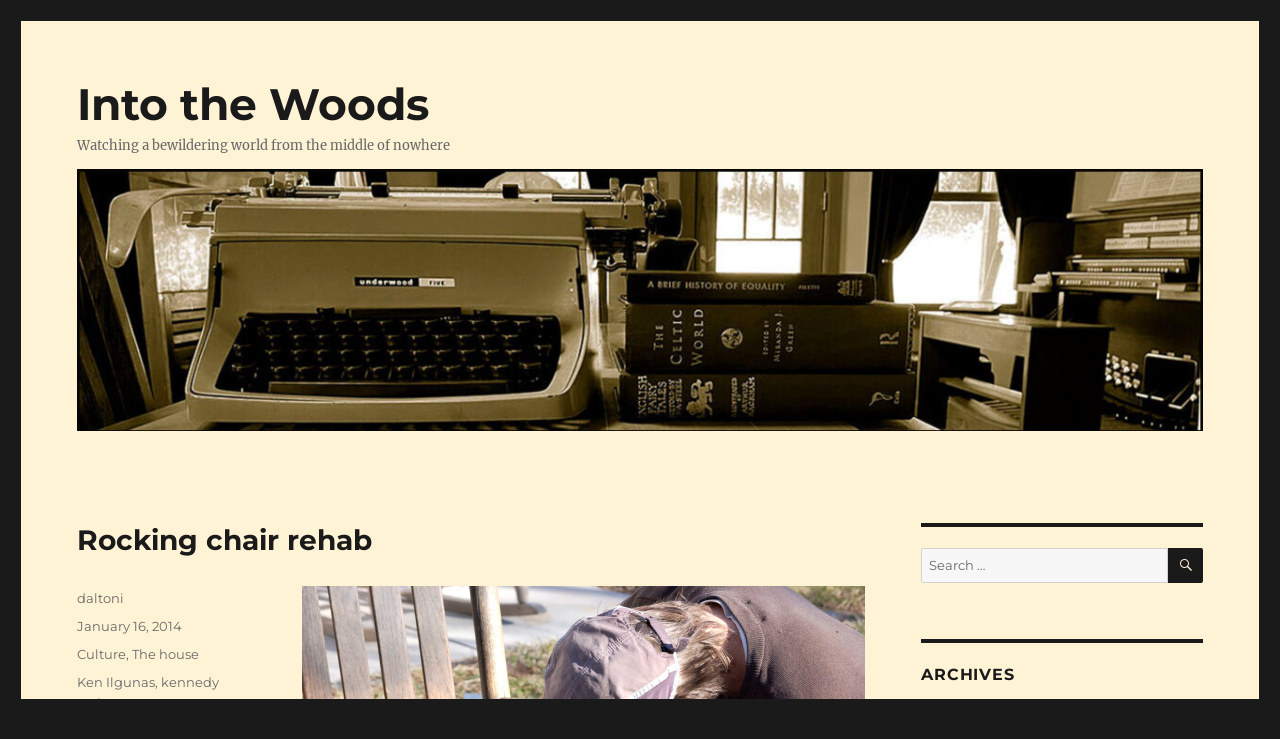

--- FILE ---
content_type: text/html; charset=UTF-8
request_url: https://acornabbey.com/blog/?p=5834
body_size: 10456
content:
<!DOCTYPE html>
<html lang="en" id="html" class="no-js">
<head>
	<meta charset="UTF-8">
	<meta name="viewport" content="width=device-width, initial-scale=1.0">
	<link rel="profile" href="https://gmpg.org/xfn/11">
		<link rel="pingback" href="https://acornabbey.com/blog/xmlrpc.php">
		<script>
(function(html){html.className = html.className.replace(/\bno-js\b/,'js')})(document.documentElement);
//# sourceURL=twentysixteen_javascript_detection
</script>
<title>Rocking chair rehab &#8211; Into the Woods</title>
<meta name='robots' content='max-image-preview:large' />
<link rel="alternate" type="application/rss+xml" title="Into the Woods &raquo; Feed" href="https://acornabbey.com/blog/?feed=rss2" />
<link rel="alternate" type="application/rss+xml" title="Into the Woods &raquo; Comments Feed" href="https://acornabbey.com/blog/?feed=comments-rss2" />
<link rel="alternate" type="application/rss+xml" title="Into the Woods &raquo; Rocking chair rehab Comments Feed" href="https://acornabbey.com/blog/?feed=rss2&#038;p=5834" />
<link rel="alternate" title="oEmbed (JSON)" type="application/json+oembed" href="https://acornabbey.com/blog/index.php?rest_route=%2Foembed%2F1.0%2Fembed&#038;url=https%3A%2F%2Facornabbey.com%2Fblog%2F%3Fp%3D5834" />
<link rel="alternate" title="oEmbed (XML)" type="text/xml+oembed" href="https://acornabbey.com/blog/index.php?rest_route=%2Foembed%2F1.0%2Fembed&#038;url=https%3A%2F%2Facornabbey.com%2Fblog%2F%3Fp%3D5834&#038;format=xml" />
<style id='wp-img-auto-sizes-contain-inline-css'>
img:is([sizes=auto i],[sizes^="auto," i]){contain-intrinsic-size:3000px 1500px}
/*# sourceURL=wp-img-auto-sizes-contain-inline-css */
</style>
<style id='wp-emoji-styles-inline-css'>

	img.wp-smiley, img.emoji {
		display: inline !important;
		border: none !important;
		box-shadow: none !important;
		height: 1em !important;
		width: 1em !important;
		margin: 0 0.07em !important;
		vertical-align: -0.1em !important;
		background: none !important;
		padding: 0 !important;
	}
/*# sourceURL=wp-emoji-styles-inline-css */
</style>
<style id='wp-block-library-inline-css'>
:root{--wp-block-synced-color:#7a00df;--wp-block-synced-color--rgb:122,0,223;--wp-bound-block-color:var(--wp-block-synced-color);--wp-editor-canvas-background:#ddd;--wp-admin-theme-color:#007cba;--wp-admin-theme-color--rgb:0,124,186;--wp-admin-theme-color-darker-10:#006ba1;--wp-admin-theme-color-darker-10--rgb:0,107,160.5;--wp-admin-theme-color-darker-20:#005a87;--wp-admin-theme-color-darker-20--rgb:0,90,135;--wp-admin-border-width-focus:2px}@media (min-resolution:192dpi){:root{--wp-admin-border-width-focus:1.5px}}.wp-element-button{cursor:pointer}:root .has-very-light-gray-background-color{background-color:#eee}:root .has-very-dark-gray-background-color{background-color:#313131}:root .has-very-light-gray-color{color:#eee}:root .has-very-dark-gray-color{color:#313131}:root .has-vivid-green-cyan-to-vivid-cyan-blue-gradient-background{background:linear-gradient(135deg,#00d084,#0693e3)}:root .has-purple-crush-gradient-background{background:linear-gradient(135deg,#34e2e4,#4721fb 50%,#ab1dfe)}:root .has-hazy-dawn-gradient-background{background:linear-gradient(135deg,#faaca8,#dad0ec)}:root .has-subdued-olive-gradient-background{background:linear-gradient(135deg,#fafae1,#67a671)}:root .has-atomic-cream-gradient-background{background:linear-gradient(135deg,#fdd79a,#004a59)}:root .has-nightshade-gradient-background{background:linear-gradient(135deg,#330968,#31cdcf)}:root .has-midnight-gradient-background{background:linear-gradient(135deg,#020381,#2874fc)}:root{--wp--preset--font-size--normal:16px;--wp--preset--font-size--huge:42px}.has-regular-font-size{font-size:1em}.has-larger-font-size{font-size:2.625em}.has-normal-font-size{font-size:var(--wp--preset--font-size--normal)}.has-huge-font-size{font-size:var(--wp--preset--font-size--huge)}.has-text-align-center{text-align:center}.has-text-align-left{text-align:left}.has-text-align-right{text-align:right}.has-fit-text{white-space:nowrap!important}#end-resizable-editor-section{display:none}.aligncenter{clear:both}.items-justified-left{justify-content:flex-start}.items-justified-center{justify-content:center}.items-justified-right{justify-content:flex-end}.items-justified-space-between{justify-content:space-between}.screen-reader-text{border:0;clip-path:inset(50%);height:1px;margin:-1px;overflow:hidden;padding:0;position:absolute;width:1px;word-wrap:normal!important}.screen-reader-text:focus{background-color:#ddd;clip-path:none;color:#444;display:block;font-size:1em;height:auto;left:5px;line-height:normal;padding:15px 23px 14px;text-decoration:none;top:5px;width:auto;z-index:100000}html :where(.has-border-color){border-style:solid}html :where([style*=border-top-color]){border-top-style:solid}html :where([style*=border-right-color]){border-right-style:solid}html :where([style*=border-bottom-color]){border-bottom-style:solid}html :where([style*=border-left-color]){border-left-style:solid}html :where([style*=border-width]){border-style:solid}html :where([style*=border-top-width]){border-top-style:solid}html :where([style*=border-right-width]){border-right-style:solid}html :where([style*=border-bottom-width]){border-bottom-style:solid}html :where([style*=border-left-width]){border-left-style:solid}html :where(img[class*=wp-image-]){height:auto;max-width:100%}:where(figure){margin:0 0 1em}html :where(.is-position-sticky){--wp-admin--admin-bar--position-offset:var(--wp-admin--admin-bar--height,0px)}@media screen and (max-width:600px){html :where(.is-position-sticky){--wp-admin--admin-bar--position-offset:0px}}

/*# sourceURL=wp-block-library-inline-css */
</style><style id='global-styles-inline-css'>
:root{--wp--preset--aspect-ratio--square: 1;--wp--preset--aspect-ratio--4-3: 4/3;--wp--preset--aspect-ratio--3-4: 3/4;--wp--preset--aspect-ratio--3-2: 3/2;--wp--preset--aspect-ratio--2-3: 2/3;--wp--preset--aspect-ratio--16-9: 16/9;--wp--preset--aspect-ratio--9-16: 9/16;--wp--preset--color--black: #000000;--wp--preset--color--cyan-bluish-gray: #abb8c3;--wp--preset--color--white: #fff;--wp--preset--color--pale-pink: #f78da7;--wp--preset--color--vivid-red: #cf2e2e;--wp--preset--color--luminous-vivid-orange: #ff6900;--wp--preset--color--luminous-vivid-amber: #fcb900;--wp--preset--color--light-green-cyan: #7bdcb5;--wp--preset--color--vivid-green-cyan: #00d084;--wp--preset--color--pale-cyan-blue: #8ed1fc;--wp--preset--color--vivid-cyan-blue: #0693e3;--wp--preset--color--vivid-purple: #9b51e0;--wp--preset--color--dark-gray: #1a1a1a;--wp--preset--color--medium-gray: #686868;--wp--preset--color--light-gray: #e5e5e5;--wp--preset--color--blue-gray: #4d545c;--wp--preset--color--bright-blue: #007acc;--wp--preset--color--light-blue: #9adffd;--wp--preset--color--dark-brown: #402b30;--wp--preset--color--medium-brown: #774e24;--wp--preset--color--dark-red: #640c1f;--wp--preset--color--bright-red: #ff675f;--wp--preset--color--yellow: #ffef8e;--wp--preset--gradient--vivid-cyan-blue-to-vivid-purple: linear-gradient(135deg,rgb(6,147,227) 0%,rgb(155,81,224) 100%);--wp--preset--gradient--light-green-cyan-to-vivid-green-cyan: linear-gradient(135deg,rgb(122,220,180) 0%,rgb(0,208,130) 100%);--wp--preset--gradient--luminous-vivid-amber-to-luminous-vivid-orange: linear-gradient(135deg,rgb(252,185,0) 0%,rgb(255,105,0) 100%);--wp--preset--gradient--luminous-vivid-orange-to-vivid-red: linear-gradient(135deg,rgb(255,105,0) 0%,rgb(207,46,46) 100%);--wp--preset--gradient--very-light-gray-to-cyan-bluish-gray: linear-gradient(135deg,rgb(238,238,238) 0%,rgb(169,184,195) 100%);--wp--preset--gradient--cool-to-warm-spectrum: linear-gradient(135deg,rgb(74,234,220) 0%,rgb(151,120,209) 20%,rgb(207,42,186) 40%,rgb(238,44,130) 60%,rgb(251,105,98) 80%,rgb(254,248,76) 100%);--wp--preset--gradient--blush-light-purple: linear-gradient(135deg,rgb(255,206,236) 0%,rgb(152,150,240) 100%);--wp--preset--gradient--blush-bordeaux: linear-gradient(135deg,rgb(254,205,165) 0%,rgb(254,45,45) 50%,rgb(107,0,62) 100%);--wp--preset--gradient--luminous-dusk: linear-gradient(135deg,rgb(255,203,112) 0%,rgb(199,81,192) 50%,rgb(65,88,208) 100%);--wp--preset--gradient--pale-ocean: linear-gradient(135deg,rgb(255,245,203) 0%,rgb(182,227,212) 50%,rgb(51,167,181) 100%);--wp--preset--gradient--electric-grass: linear-gradient(135deg,rgb(202,248,128) 0%,rgb(113,206,126) 100%);--wp--preset--gradient--midnight: linear-gradient(135deg,rgb(2,3,129) 0%,rgb(40,116,252) 100%);--wp--preset--font-size--small: 13px;--wp--preset--font-size--medium: 20px;--wp--preset--font-size--large: 36px;--wp--preset--font-size--x-large: 42px;--wp--preset--spacing--20: 0.44rem;--wp--preset--spacing--30: 0.67rem;--wp--preset--spacing--40: 1rem;--wp--preset--spacing--50: 1.5rem;--wp--preset--spacing--60: 2.25rem;--wp--preset--spacing--70: 3.38rem;--wp--preset--spacing--80: 5.06rem;--wp--preset--shadow--natural: 6px 6px 9px rgba(0, 0, 0, 0.2);--wp--preset--shadow--deep: 12px 12px 50px rgba(0, 0, 0, 0.4);--wp--preset--shadow--sharp: 6px 6px 0px rgba(0, 0, 0, 0.2);--wp--preset--shadow--outlined: 6px 6px 0px -3px rgb(255, 255, 255), 6px 6px rgb(0, 0, 0);--wp--preset--shadow--crisp: 6px 6px 0px rgb(0, 0, 0);}:where(.is-layout-flex){gap: 0.5em;}:where(.is-layout-grid){gap: 0.5em;}body .is-layout-flex{display: flex;}.is-layout-flex{flex-wrap: wrap;align-items: center;}.is-layout-flex > :is(*, div){margin: 0;}body .is-layout-grid{display: grid;}.is-layout-grid > :is(*, div){margin: 0;}:where(.wp-block-columns.is-layout-flex){gap: 2em;}:where(.wp-block-columns.is-layout-grid){gap: 2em;}:where(.wp-block-post-template.is-layout-flex){gap: 1.25em;}:where(.wp-block-post-template.is-layout-grid){gap: 1.25em;}.has-black-color{color: var(--wp--preset--color--black) !important;}.has-cyan-bluish-gray-color{color: var(--wp--preset--color--cyan-bluish-gray) !important;}.has-white-color{color: var(--wp--preset--color--white) !important;}.has-pale-pink-color{color: var(--wp--preset--color--pale-pink) !important;}.has-vivid-red-color{color: var(--wp--preset--color--vivid-red) !important;}.has-luminous-vivid-orange-color{color: var(--wp--preset--color--luminous-vivid-orange) !important;}.has-luminous-vivid-amber-color{color: var(--wp--preset--color--luminous-vivid-amber) !important;}.has-light-green-cyan-color{color: var(--wp--preset--color--light-green-cyan) !important;}.has-vivid-green-cyan-color{color: var(--wp--preset--color--vivid-green-cyan) !important;}.has-pale-cyan-blue-color{color: var(--wp--preset--color--pale-cyan-blue) !important;}.has-vivid-cyan-blue-color{color: var(--wp--preset--color--vivid-cyan-blue) !important;}.has-vivid-purple-color{color: var(--wp--preset--color--vivid-purple) !important;}.has-black-background-color{background-color: var(--wp--preset--color--black) !important;}.has-cyan-bluish-gray-background-color{background-color: var(--wp--preset--color--cyan-bluish-gray) !important;}.has-white-background-color{background-color: var(--wp--preset--color--white) !important;}.has-pale-pink-background-color{background-color: var(--wp--preset--color--pale-pink) !important;}.has-vivid-red-background-color{background-color: var(--wp--preset--color--vivid-red) !important;}.has-luminous-vivid-orange-background-color{background-color: var(--wp--preset--color--luminous-vivid-orange) !important;}.has-luminous-vivid-amber-background-color{background-color: var(--wp--preset--color--luminous-vivid-amber) !important;}.has-light-green-cyan-background-color{background-color: var(--wp--preset--color--light-green-cyan) !important;}.has-vivid-green-cyan-background-color{background-color: var(--wp--preset--color--vivid-green-cyan) !important;}.has-pale-cyan-blue-background-color{background-color: var(--wp--preset--color--pale-cyan-blue) !important;}.has-vivid-cyan-blue-background-color{background-color: var(--wp--preset--color--vivid-cyan-blue) !important;}.has-vivid-purple-background-color{background-color: var(--wp--preset--color--vivid-purple) !important;}.has-black-border-color{border-color: var(--wp--preset--color--black) !important;}.has-cyan-bluish-gray-border-color{border-color: var(--wp--preset--color--cyan-bluish-gray) !important;}.has-white-border-color{border-color: var(--wp--preset--color--white) !important;}.has-pale-pink-border-color{border-color: var(--wp--preset--color--pale-pink) !important;}.has-vivid-red-border-color{border-color: var(--wp--preset--color--vivid-red) !important;}.has-luminous-vivid-orange-border-color{border-color: var(--wp--preset--color--luminous-vivid-orange) !important;}.has-luminous-vivid-amber-border-color{border-color: var(--wp--preset--color--luminous-vivid-amber) !important;}.has-light-green-cyan-border-color{border-color: var(--wp--preset--color--light-green-cyan) !important;}.has-vivid-green-cyan-border-color{border-color: var(--wp--preset--color--vivid-green-cyan) !important;}.has-pale-cyan-blue-border-color{border-color: var(--wp--preset--color--pale-cyan-blue) !important;}.has-vivid-cyan-blue-border-color{border-color: var(--wp--preset--color--vivid-cyan-blue) !important;}.has-vivid-purple-border-color{border-color: var(--wp--preset--color--vivid-purple) !important;}.has-vivid-cyan-blue-to-vivid-purple-gradient-background{background: var(--wp--preset--gradient--vivid-cyan-blue-to-vivid-purple) !important;}.has-light-green-cyan-to-vivid-green-cyan-gradient-background{background: var(--wp--preset--gradient--light-green-cyan-to-vivid-green-cyan) !important;}.has-luminous-vivid-amber-to-luminous-vivid-orange-gradient-background{background: var(--wp--preset--gradient--luminous-vivid-amber-to-luminous-vivid-orange) !important;}.has-luminous-vivid-orange-to-vivid-red-gradient-background{background: var(--wp--preset--gradient--luminous-vivid-orange-to-vivid-red) !important;}.has-very-light-gray-to-cyan-bluish-gray-gradient-background{background: var(--wp--preset--gradient--very-light-gray-to-cyan-bluish-gray) !important;}.has-cool-to-warm-spectrum-gradient-background{background: var(--wp--preset--gradient--cool-to-warm-spectrum) !important;}.has-blush-light-purple-gradient-background{background: var(--wp--preset--gradient--blush-light-purple) !important;}.has-blush-bordeaux-gradient-background{background: var(--wp--preset--gradient--blush-bordeaux) !important;}.has-luminous-dusk-gradient-background{background: var(--wp--preset--gradient--luminous-dusk) !important;}.has-pale-ocean-gradient-background{background: var(--wp--preset--gradient--pale-ocean) !important;}.has-electric-grass-gradient-background{background: var(--wp--preset--gradient--electric-grass) !important;}.has-midnight-gradient-background{background: var(--wp--preset--gradient--midnight) !important;}.has-small-font-size{font-size: var(--wp--preset--font-size--small) !important;}.has-medium-font-size{font-size: var(--wp--preset--font-size--medium) !important;}.has-large-font-size{font-size: var(--wp--preset--font-size--large) !important;}.has-x-large-font-size{font-size: var(--wp--preset--font-size--x-large) !important;}
/*# sourceURL=global-styles-inline-css */
</style>

<style id='classic-theme-styles-inline-css'>
/*! This file is auto-generated */
.wp-block-button__link{color:#fff;background-color:#32373c;border-radius:9999px;box-shadow:none;text-decoration:none;padding:calc(.667em + 2px) calc(1.333em + 2px);font-size:1.125em}.wp-block-file__button{background:#32373c;color:#fff;text-decoration:none}
/*# sourceURL=/wp-includes/css/classic-themes.min.css */
</style>
<link rel='stylesheet' id='twentysixteen-fonts-css' href='https://acornabbey.com/blog/wp-content/themes/twentysixteen/fonts/merriweather-plus-montserrat-plus-inconsolata.css?ver=20230328' media='all' />
<link rel='stylesheet' id='genericons-css' href='https://acornabbey.com/blog/wp-content/themes/twentysixteen/genericons/genericons.css?ver=20251101' media='all' />
<link rel='stylesheet' id='twentysixteen-style-css' href='https://acornabbey.com/blog/wp-content/themes/twentysixteen/style.css?ver=20251202' media='all' />
<style id='twentysixteen-style-inline-css'>

		/* Custom Page Background Color */
		.site {
			background-color: #fff3d6;
		}

		mark,
		ins,
		button,
		button[disabled]:hover,
		button[disabled]:focus,
		input[type="button"],
		input[type="button"][disabled]:hover,
		input[type="button"][disabled]:focus,
		input[type="reset"],
		input[type="reset"][disabled]:hover,
		input[type="reset"][disabled]:focus,
		input[type="submit"],
		input[type="submit"][disabled]:hover,
		input[type="submit"][disabled]:focus,
		.menu-toggle.toggled-on,
		.menu-toggle.toggled-on:hover,
		.menu-toggle.toggled-on:focus,
		.pagination .prev,
		.pagination .next,
		.pagination .prev:hover,
		.pagination .prev:focus,
		.pagination .next:hover,
		.pagination .next:focus,
		.pagination .nav-links:before,
		.pagination .nav-links:after,
		.widget_calendar tbody a,
		.widget_calendar tbody a:hover,
		.widget_calendar tbody a:focus,
		.page-links a,
		.page-links a:hover,
		.page-links a:focus {
			color: #fff3d6;
		}

		@media screen and (min-width: 56.875em) {
			.main-navigation ul ul li {
				background-color: #fff3d6;
			}

			.main-navigation ul ul:after {
				border-top-color: #fff3d6;
				border-bottom-color: #fff3d6;
			}
		}
	
/*# sourceURL=twentysixteen-style-inline-css */
</style>
<link rel='stylesheet' id='twentysixteen-block-style-css' href='https://acornabbey.com/blog/wp-content/themes/twentysixteen/css/blocks.css?ver=20240817' media='all' />
<link rel='stylesheet' id='arve-css' href='https://acornabbey.com/blog/wp-content/plugins/advanced-responsive-video-embedder/build/main.css?ver=10.8.2' media='all' />
<script src="https://acornabbey.com/blog/wp-includes/js/jquery/jquery.min.js?ver=3.7.1" id="jquery-core-js"></script>
<script src="https://acornabbey.com/blog/wp-includes/js/jquery/jquery-migrate.min.js?ver=3.4.1" id="jquery-migrate-js"></script>
<script id="twentysixteen-script-js-extra">
var screenReaderText = {"expand":"expand child menu","collapse":"collapse child menu"};
//# sourceURL=twentysixteen-script-js-extra
</script>
<script src="https://acornabbey.com/blog/wp-content/themes/twentysixteen/js/functions.js?ver=20230629" id="twentysixteen-script-js" defer data-wp-strategy="defer"></script>
<link rel="https://api.w.org/" href="https://acornabbey.com/blog/index.php?rest_route=/" /><link rel="alternate" title="JSON" type="application/json" href="https://acornabbey.com/blog/index.php?rest_route=/wp/v2/posts/5834" /><link rel="EditURI" type="application/rsd+xml" title="RSD" href="https://acornabbey.com/blog/xmlrpc.php?rsd" />

<link rel="canonical" href="https://acornabbey.com/blog/?p=5834" />
<link rel='shortlink' href='https://acornabbey.com/blog/?p=5834' />
<script type="text/javascript">
(function(url){
	if(/(?:Chrome\/26\.0\.1410\.63 Safari\/537\.31|WordfenceTestMonBot)/.test(navigator.userAgent)){ return; }
	var addEvent = function(evt, handler) {
		if (window.addEventListener) {
			document.addEventListener(evt, handler, false);
		} else if (window.attachEvent) {
			document.attachEvent('on' + evt, handler);
		}
	};
	var removeEvent = function(evt, handler) {
		if (window.removeEventListener) {
			document.removeEventListener(evt, handler, false);
		} else if (window.detachEvent) {
			document.detachEvent('on' + evt, handler);
		}
	};
	var evts = 'contextmenu dblclick drag dragend dragenter dragleave dragover dragstart drop keydown keypress keyup mousedown mousemove mouseout mouseover mouseup mousewheel scroll'.split(' ');
	var logHuman = function() {
		if (window.wfLogHumanRan) { return; }
		window.wfLogHumanRan = true;
		var wfscr = document.createElement('script');
		wfscr.type = 'text/javascript';
		wfscr.async = true;
		wfscr.src = url + '&r=' + Math.random();
		(document.getElementsByTagName('head')[0]||document.getElementsByTagName('body')[0]).appendChild(wfscr);
		for (var i = 0; i < evts.length; i++) {
			removeEvent(evts[i], logHuman);
		}
	};
	for (var i = 0; i < evts.length; i++) {
		addEvent(evts[i], logHuman);
	}
})('//acornabbey.com/blog/?wordfence_lh=1&hid=39C15A7DB32722DA2E0663E7B129BCA5');
</script>		<style id="wp-custom-css">
			.site-title {
    font-size: 2.75rem;
}
.entry-title {
		font-size: 1.75rem;
}
.site-info { display: none; }

@media screen and (min-width: 61.5625em) {
  #masthead {
    padding-top: 3em;
  }
  .site-branding,
  .site-header-menu,
  .header-image {
    margin: 0.5em 0;
  }
}
		</style>
		</head>

<body data-rsssl=1 class="wp-singular post-template-default single single-post postid-5834 single-format-standard wp-embed-responsive wp-theme-twentysixteen">
<div id="page" class="site">
	<div class="site-inner">
		<a class="skip-link screen-reader-text" href="#content">
			Skip to content		</a>

		<header id="masthead" class="site-header">
			<div class="site-header-main">
				<div class="site-branding">
											<p class="site-title"><a href="https://acornabbey.com/blog/" rel="home" >Into the Woods</a></p>
												<p class="site-description">Watching a bewildering world from the middle of nowhere</p>
									</div><!-- .site-branding -->

							</div><!-- .site-header-main -->

											<div class="header-image">
					<a href="https://acornabbey.com/blog/" rel="home" >
						<img src="https://acornabbey.com/blog/wp-content/uploads/2024/06/cropped-border.jpg" width="1200" height="279" alt="Into the Woods" sizes="(max-width: 709px) 85vw, (max-width: 909px) 81vw, (max-width: 1362px) 88vw, 1200px" srcset="https://acornabbey.com/blog/wp-content/uploads/2024/06/cropped-border.jpg 1200w, https://acornabbey.com/blog/wp-content/uploads/2024/06/cropped-border-300x70.jpg 300w, https://acornabbey.com/blog/wp-content/uploads/2024/06/cropped-border-768x179.jpg 768w" decoding="async" fetchpriority="high" />					</a>
				</div><!-- .header-image -->
					</header><!-- .site-header -->

		<div id="content" class="site-content">

<div id="primary" class="content-area">
	<main id="main" class="site-main">
		
<article id="post-5834" class="post-5834 post type-post status-publish format-standard hentry category-culture category-the-house tag-ken-ilgunas tag-kennedy-rocker">
	<header class="entry-header">
		<h1 class="entry-title">Rocking chair rehab</h1>	</header><!-- .entry-header -->

	
	
	<div class="entry-content">
		<p><a href="https://acornabbey.com/blog/wp-content/uploads/2014/01/A-rehab-4.jpg"><img decoding="async" width="1000" height="652" src="https://acornabbey.com/blog/wp-content/uploads/2014/01/A-rehab-4.jpg" alt="A-rehab-4" class="alignnone size-full wp-image-5844" srcset="https://acornabbey.com/blog/wp-content/uploads/2014/01/A-rehab-4.jpg 1000w, https://acornabbey.com/blog/wp-content/uploads/2014/01/A-rehab-4-300x195.jpg 300w" sizes="(max-width: 709px) 85vw, (max-width: 909px) 67vw, (max-width: 1362px) 62vw, 840px" /></a></p>
<p>I apologize for going so long without posting. I&#8217;ll blame it on the weather &#8212; first freezing cold, with some water problems, followed by heavy rain. January has been dreary so far.</p>
<p>But today was fairly nice, and Ken got started on a project that I&#8217;m happy to see come up in the queue: the rehabilitation of the rocking chairs. I bought the chairs as a gift for my mother some years ago, and she gave them back to me when I moved back to North Carolina. The chairs are classics, made by the <a href="http://www.thekennedyrocker.com/index.html">P &#038; P Chair Company</a>, the original maker of the <a href="http://www.thekennedyrocker.com/history.html">Kennedy Rocking Chair</a>. You can still buy these chairs, and they&#8217;re very pricey. Mine have been sitting on the side porch for five years, and the weathering had taken its toll.</p>
<p>I did not like the original finish on these chairs. It was that plastic-skin finish that everything seems to have these days. The finish does not soak into the wood, and over time it peels off in tiny flakes, leaving the wood unprotected.</p>
<p>Ken&#8217;s first step was to sand the chairs. That left the chairs with a silvery-gray patina that is quite beautiful. The next step will be to apply a new finish. We&#8217;ve chosen a deck stain, because it&#8217;s the kind of finish that goes on thin and soaks into the wood. And of course it&#8217;s a finish designed for protecting wood that is exposed to the weather. I&#8217;m hoping that it will protect the chairs better than the original finish.</p>
<p>And whose knows. After the finish is dry, the chairs may come indoors and sit by the fireplace for the rest of the winter. Life is hard for porch chairs.</p>
<p>In the photos below, the new finish has not yet been applied. </p>
<p><a href="https://acornabbey.com/blog/wp-content/uploads/2014/01/A-rehab-1.jpg"><img decoding="async" width="1000" height="1269" src="https://acornabbey.com/blog/wp-content/uploads/2014/01/A-rehab-1.jpg" alt="A-rehab-1" class="alignnone size-full wp-image-5835" srcset="https://acornabbey.com/blog/wp-content/uploads/2014/01/A-rehab-1.jpg 1000w, https://acornabbey.com/blog/wp-content/uploads/2014/01/A-rehab-1-236x300.jpg 236w, https://acornabbey.com/blog/wp-content/uploads/2014/01/A-rehab-1-806x1024.jpg 806w" sizes="(max-width: 709px) 85vw, (max-width: 909px) 67vw, (max-width: 1362px) 62vw, 840px" /></a></p>
<p><a href="https://acornabbey.com/blog/wp-content/uploads/2014/01/A-rehab-2.jpg"><img decoding="async" src="https://acornabbey.com/blog/wp-content/uploads/2014/01/A-rehab-2.jpg" alt="A-rehab-2" class="alignnone size-full wp-image-5835" /></a></p>
<p><a href="https://acornabbey.com/blog/wp-content/uploads/2014/01/A-rehab-3.jpg"><img decoding="async" src="https://acornabbey.com/blog/wp-content/uploads/2014/01/A-rehab-3.jpg" alt="A-rehab-3" class="alignnone size-full wp-image-5835" /></a></p>
<p><a href="https://acornabbey.com/blog/wp-content/uploads/2014/01/kennedy-in-rocker.jpg"><img loading="lazy" decoding="async" width="426" height="520" src="https://acornabbey.com/blog/wp-content/uploads/2014/01/kennedy-in-rocker.jpg" alt="kennedy-in-rocker" class="alignnone size-full wp-image-5839" srcset="https://acornabbey.com/blog/wp-content/uploads/2014/01/kennedy-in-rocker.jpg 426w, https://acornabbey.com/blog/wp-content/uploads/2014/01/kennedy-in-rocker-245x300.jpg 245w" sizes="auto, (max-width: 426px) 85vw, 426px" /></a></p>
	</div><!-- .entry-content -->

	<footer class="entry-footer">
		<span class="byline"><span class="screen-reader-text">Author </span><span class="author vcard"><a class="url fn n" href="https://acornabbey.com/blog/?author=1">daltoni</a></span></span><span class="posted-on"><span class="screen-reader-text">Posted on </span><a href="https://acornabbey.com/blog/?p=5834" rel="bookmark"><time class="entry-date published" datetime="2014-01-16T15:57:06-05:00">January 16, 2014</time><time class="updated" datetime="2014-01-16T16:14:09-05:00">January 16, 2014</time></a></span><span class="cat-links"><span class="screen-reader-text">Categories </span><a href="https://acornabbey.com/blog/?cat=2" rel="category">Culture</a>, <a href="https://acornabbey.com/blog/?cat=17" rel="category">The house</a></span><span class="tags-links"><span class="screen-reader-text">Tags </span><a href="https://acornabbey.com/blog/?tag=ken-ilgunas" rel="tag">Ken Ilgunas</a>, <a href="https://acornabbey.com/blog/?tag=kennedy-rocker" rel="tag">kennedy rocker</a></span>			</footer><!-- .entry-footer -->
</article><!-- #post-5834 -->

<div id="comments" class="comments-area">

			<h2 class="comments-title">
			One thought on &ldquo;Rocking chair rehab&rdquo;		</h2>

		
		<ol class="comment-list">
					<li id="comment-1776" class="comment even thread-even depth-1">
			<article id="div-comment-1776" class="comment-body">
				<footer class="comment-meta">
					<div class="comment-author vcard">
												<b class="fn">Karren</b> <span class="says">says:</span>					</div><!-- .comment-author -->

					<div class="comment-metadata">
						<a href="https://acornabbey.com/blog/?p=5834#comment-1776"><time datetime="2014-01-17T22:10:06-05:00">January 17, 2014 at 10:10 pm</time></a>					</div><!-- .comment-metadata -->

									</footer><!-- .comment-meta -->

				<div class="comment-content">
					<p>This comment is about an old post you had about fermenting onions.  You never put out anymore information about how they turned out or how you used them and I was curious.  Can&#8217;t find a way to send you a direct email, so chose this way. Would you please post more information about that?   I&#8217;m curious and would love to try it, but can&#8217;t find anymore information about the topic.   We have made our own sauerkraut and it was great.   We&#8217;ve also made our own vinegar and regularly do kombucha, and want to experiment with more fermented foods.</p>
				</div><!-- .comment-content -->

				<div class="reply"><a rel="nofollow" class="comment-reply-link" href="https://acornabbey.com/blog/?p=5834&#038;replytocom=1776#respond" data-commentid="1776" data-postid="5834" data-belowelement="div-comment-1776" data-respondelement="respond" data-replyto="Reply to Karren" aria-label="Reply to Karren">Reply</a></div>			</article><!-- .comment-body -->
		</li><!-- #comment-## -->
		</ol><!-- .comment-list -->

		
	
	
		<div id="respond" class="comment-respond">
		<h2 id="reply-title" class="comment-reply-title">Leave a Reply <small><a rel="nofollow" id="cancel-comment-reply-link" href="/blog/?p=5834#respond" style="display:none;">Cancel reply</a></small></h2><form action="https://acornabbey.com/blog/wp-comments-post.php" method="post" id="commentform" class="comment-form"><p class="comment-notes"><span id="email-notes">Your email address will not be published.</span> <span class="required-field-message">Required fields are marked <span class="required">*</span></span></p><p class="comment-form-comment"><label for="comment">Comment <span class="required">*</span></label> <textarea id="comment" name="comment" cols="45" rows="8" maxlength="65525" required></textarea></p><p class="comment-form-author"><label for="author">Name <span class="required">*</span></label> <input id="author" name="author" type="text" value="" size="30" maxlength="245" autocomplete="name" required /></p>
<p class="comment-form-email"><label for="email">Email <span class="required">*</span></label> <input id="email" name="email" type="email" value="" size="30" maxlength="100" aria-describedby="email-notes" autocomplete="email" required /></p>
<p class="comment-form-url"><label for="url">Website</label> <input id="url" name="url" type="url" value="" size="30" maxlength="200" autocomplete="url" /></p>
<p class="form-submit"><input name="submit" type="submit" id="submit" class="submit" value="Post Comment" /> <input type='hidden' name='comment_post_ID' value='5834' id='comment_post_ID' />
<input type='hidden' name='comment_parent' id='comment_parent' value='0' />
</p><p style="display: none;"><input type="hidden" id="akismet_comment_nonce" name="akismet_comment_nonce" value="982b3facbb" /></p><p style="display: none !important;" class="akismet-fields-container" data-prefix="ak_"><label>&#916;<textarea name="ak_hp_textarea" cols="45" rows="8" maxlength="100"></textarea></label><input type="hidden" id="ak_js_1" name="ak_js" value="49"/><script>document.getElementById( "ak_js_1" ).setAttribute( "value", ( new Date() ).getTime() );</script></p></form>	</div><!-- #respond -->
	
</div><!-- .comments-area -->

	<nav class="navigation post-navigation" aria-label="Posts">
		<h2 class="screen-reader-text">Post navigation</h2>
		<div class="nav-links"><div class="nav-previous"><a href="https://acornabbey.com/blog/?p=5828" rel="prev"><span class="meta-nav" aria-hidden="true">Previous</span> <span class="screen-reader-text">Previous post:</span> <span class="post-title">Rainfall for 2013: 69.2 inches</span></a></div><div class="nav-next"><a href="https://acornabbey.com/blog/?p=5848" rel="next"><span class="meta-nav" aria-hidden="true">Next</span> <span class="screen-reader-text">Next post:</span> <span class="post-title">First snow of the winter</span></a></div></div>
	</nav>
	</main><!-- .site-main -->

	
</div><!-- .content-area -->


	<aside id="secondary" class="sidebar widget-area">
		<section id="search-2" class="widget widget_search">
<form role="search" method="get" class="search-form" action="https://acornabbey.com/blog/">
	<label>
		<span class="screen-reader-text">
			Search for:		</span>
		<input type="search" class="search-field" placeholder="Search &hellip;" value="" name="s" />
	</label>
	<button type="submit" class="search-submit"><span class="screen-reader-text">
		Search	</span></button>
</form>
</section><section id="archives-2" class="widget widget_archive"><h2 class="widget-title">Archives</h2><nav aria-label="Archives">
			<ul>
					<li><a href='https://acornabbey.com/blog/?m=202601'>January 2026</a></li>
	<li><a href='https://acornabbey.com/blog/?m=202512'>December 2025</a></li>
	<li><a href='https://acornabbey.com/blog/?m=202511'>November 2025</a></li>
	<li><a href='https://acornabbey.com/blog/?m=202510'>October 2025</a></li>
	<li><a href='https://acornabbey.com/blog/?m=202509'>September 2025</a></li>
	<li><a href='https://acornabbey.com/blog/?m=202508'>August 2025</a></li>
	<li><a href='https://acornabbey.com/blog/?m=202507'>July 2025</a></li>
	<li><a href='https://acornabbey.com/blog/?m=202506'>June 2025</a></li>
	<li><a href='https://acornabbey.com/blog/?m=202505'>May 2025</a></li>
	<li><a href='https://acornabbey.com/blog/?m=202504'>April 2025</a></li>
	<li><a href='https://acornabbey.com/blog/?m=202503'>March 2025</a></li>
	<li><a href='https://acornabbey.com/blog/?m=202502'>February 2025</a></li>
	<li><a href='https://acornabbey.com/blog/?m=202501'>January 2025</a></li>
	<li><a href='https://acornabbey.com/blog/?m=202412'>December 2024</a></li>
	<li><a href='https://acornabbey.com/blog/?m=202411'>November 2024</a></li>
	<li><a href='https://acornabbey.com/blog/?m=202410'>October 2024</a></li>
	<li><a href='https://acornabbey.com/blog/?m=202409'>September 2024</a></li>
	<li><a href='https://acornabbey.com/blog/?m=202408'>August 2024</a></li>
	<li><a href='https://acornabbey.com/blog/?m=202407'>July 2024</a></li>
	<li><a href='https://acornabbey.com/blog/?m=202406'>June 2024</a></li>
	<li><a href='https://acornabbey.com/blog/?m=202405'>May 2024</a></li>
	<li><a href='https://acornabbey.com/blog/?m=202404'>April 2024</a></li>
	<li><a href='https://acornabbey.com/blog/?m=202403'>March 2024</a></li>
	<li><a href='https://acornabbey.com/blog/?m=202402'>February 2024</a></li>
	<li><a href='https://acornabbey.com/blog/?m=202401'>January 2024</a></li>
	<li><a href='https://acornabbey.com/blog/?m=202312'>December 2023</a></li>
	<li><a href='https://acornabbey.com/blog/?m=202311'>November 2023</a></li>
	<li><a href='https://acornabbey.com/blog/?m=202310'>October 2023</a></li>
	<li><a href='https://acornabbey.com/blog/?m=202309'>September 2023</a></li>
	<li><a href='https://acornabbey.com/blog/?m=202308'>August 2023</a></li>
	<li><a href='https://acornabbey.com/blog/?m=202307'>July 2023</a></li>
	<li><a href='https://acornabbey.com/blog/?m=202306'>June 2023</a></li>
	<li><a href='https://acornabbey.com/blog/?m=202305'>May 2023</a></li>
	<li><a href='https://acornabbey.com/blog/?m=202304'>April 2023</a></li>
	<li><a href='https://acornabbey.com/blog/?m=202303'>March 2023</a></li>
	<li><a href='https://acornabbey.com/blog/?m=202302'>February 2023</a></li>
	<li><a href='https://acornabbey.com/blog/?m=202301'>January 2023</a></li>
	<li><a href='https://acornabbey.com/blog/?m=202212'>December 2022</a></li>
	<li><a href='https://acornabbey.com/blog/?m=202211'>November 2022</a></li>
	<li><a href='https://acornabbey.com/blog/?m=202210'>October 2022</a></li>
	<li><a href='https://acornabbey.com/blog/?m=202209'>September 2022</a></li>
	<li><a href='https://acornabbey.com/blog/?m=202208'>August 2022</a></li>
	<li><a href='https://acornabbey.com/blog/?m=202207'>July 2022</a></li>
	<li><a href='https://acornabbey.com/blog/?m=202206'>June 2022</a></li>
	<li><a href='https://acornabbey.com/blog/?m=202205'>May 2022</a></li>
	<li><a href='https://acornabbey.com/blog/?m=202204'>April 2022</a></li>
	<li><a href='https://acornabbey.com/blog/?m=202203'>March 2022</a></li>
	<li><a href='https://acornabbey.com/blog/?m=202202'>February 2022</a></li>
	<li><a href='https://acornabbey.com/blog/?m=202201'>January 2022</a></li>
	<li><a href='https://acornabbey.com/blog/?m=202112'>December 2021</a></li>
	<li><a href='https://acornabbey.com/blog/?m=202111'>November 2021</a></li>
	<li><a href='https://acornabbey.com/blog/?m=202110'>October 2021</a></li>
	<li><a href='https://acornabbey.com/blog/?m=202109'>September 2021</a></li>
	<li><a href='https://acornabbey.com/blog/?m=202108'>August 2021</a></li>
	<li><a href='https://acornabbey.com/blog/?m=202107'>July 2021</a></li>
	<li><a href='https://acornabbey.com/blog/?m=202106'>June 2021</a></li>
	<li><a href='https://acornabbey.com/blog/?m=202105'>May 2021</a></li>
	<li><a href='https://acornabbey.com/blog/?m=202104'>April 2021</a></li>
	<li><a href='https://acornabbey.com/blog/?m=202103'>March 2021</a></li>
	<li><a href='https://acornabbey.com/blog/?m=202102'>February 2021</a></li>
	<li><a href='https://acornabbey.com/blog/?m=202101'>January 2021</a></li>
	<li><a href='https://acornabbey.com/blog/?m=202012'>December 2020</a></li>
	<li><a href='https://acornabbey.com/blog/?m=202011'>November 2020</a></li>
	<li><a href='https://acornabbey.com/blog/?m=202010'>October 2020</a></li>
	<li><a href='https://acornabbey.com/blog/?m=202009'>September 2020</a></li>
	<li><a href='https://acornabbey.com/blog/?m=202008'>August 2020</a></li>
	<li><a href='https://acornabbey.com/blog/?m=202007'>July 2020</a></li>
	<li><a href='https://acornabbey.com/blog/?m=202006'>June 2020</a></li>
	<li><a href='https://acornabbey.com/blog/?m=202005'>May 2020</a></li>
	<li><a href='https://acornabbey.com/blog/?m=202004'>April 2020</a></li>
	<li><a href='https://acornabbey.com/blog/?m=202003'>March 2020</a></li>
	<li><a href='https://acornabbey.com/blog/?m=202002'>February 2020</a></li>
	<li><a href='https://acornabbey.com/blog/?m=202001'>January 2020</a></li>
	<li><a href='https://acornabbey.com/blog/?m=201912'>December 2019</a></li>
	<li><a href='https://acornabbey.com/blog/?m=201911'>November 2019</a></li>
	<li><a href='https://acornabbey.com/blog/?m=201910'>October 2019</a></li>
	<li><a href='https://acornabbey.com/blog/?m=201909'>September 2019</a></li>
	<li><a href='https://acornabbey.com/blog/?m=201908'>August 2019</a></li>
	<li><a href='https://acornabbey.com/blog/?m=201907'>July 2019</a></li>
	<li><a href='https://acornabbey.com/blog/?m=201906'>June 2019</a></li>
	<li><a href='https://acornabbey.com/blog/?m=201905'>May 2019</a></li>
	<li><a href='https://acornabbey.com/blog/?m=201904'>April 2019</a></li>
	<li><a href='https://acornabbey.com/blog/?m=201903'>March 2019</a></li>
	<li><a href='https://acornabbey.com/blog/?m=201902'>February 2019</a></li>
	<li><a href='https://acornabbey.com/blog/?m=201901'>January 2019</a></li>
	<li><a href='https://acornabbey.com/blog/?m=201812'>December 2018</a></li>
	<li><a href='https://acornabbey.com/blog/?m=201811'>November 2018</a></li>
	<li><a href='https://acornabbey.com/blog/?m=201810'>October 2018</a></li>
	<li><a href='https://acornabbey.com/blog/?m=201809'>September 2018</a></li>
	<li><a href='https://acornabbey.com/blog/?m=201808'>August 2018</a></li>
	<li><a href='https://acornabbey.com/blog/?m=201807'>July 2018</a></li>
	<li><a href='https://acornabbey.com/blog/?m=201806'>June 2018</a></li>
	<li><a href='https://acornabbey.com/blog/?m=201805'>May 2018</a></li>
	<li><a href='https://acornabbey.com/blog/?m=201804'>April 2018</a></li>
	<li><a href='https://acornabbey.com/blog/?m=201803'>March 2018</a></li>
	<li><a href='https://acornabbey.com/blog/?m=201802'>February 2018</a></li>
	<li><a href='https://acornabbey.com/blog/?m=201801'>January 2018</a></li>
	<li><a href='https://acornabbey.com/blog/?m=201712'>December 2017</a></li>
	<li><a href='https://acornabbey.com/blog/?m=201711'>November 2017</a></li>
	<li><a href='https://acornabbey.com/blog/?m=201710'>October 2017</a></li>
	<li><a href='https://acornabbey.com/blog/?m=201709'>September 2017</a></li>
	<li><a href='https://acornabbey.com/blog/?m=201708'>August 2017</a></li>
	<li><a href='https://acornabbey.com/blog/?m=201707'>July 2017</a></li>
	<li><a href='https://acornabbey.com/blog/?m=201706'>June 2017</a></li>
	<li><a href='https://acornabbey.com/blog/?m=201705'>May 2017</a></li>
	<li><a href='https://acornabbey.com/blog/?m=201704'>April 2017</a></li>
	<li><a href='https://acornabbey.com/blog/?m=201703'>March 2017</a></li>
	<li><a href='https://acornabbey.com/blog/?m=201702'>February 2017</a></li>
	<li><a href='https://acornabbey.com/blog/?m=201701'>January 2017</a></li>
	<li><a href='https://acornabbey.com/blog/?m=201612'>December 2016</a></li>
	<li><a href='https://acornabbey.com/blog/?m=201611'>November 2016</a></li>
	<li><a href='https://acornabbey.com/blog/?m=201610'>October 2016</a></li>
	<li><a href='https://acornabbey.com/blog/?m=201609'>September 2016</a></li>
	<li><a href='https://acornabbey.com/blog/?m=201608'>August 2016</a></li>
	<li><a href='https://acornabbey.com/blog/?m=201607'>July 2016</a></li>
	<li><a href='https://acornabbey.com/blog/?m=201606'>June 2016</a></li>
	<li><a href='https://acornabbey.com/blog/?m=201605'>May 2016</a></li>
	<li><a href='https://acornabbey.com/blog/?m=201604'>April 2016</a></li>
	<li><a href='https://acornabbey.com/blog/?m=201603'>March 2016</a></li>
	<li><a href='https://acornabbey.com/blog/?m=201602'>February 2016</a></li>
	<li><a href='https://acornabbey.com/blog/?m=201601'>January 2016</a></li>
	<li><a href='https://acornabbey.com/blog/?m=201512'>December 2015</a></li>
	<li><a href='https://acornabbey.com/blog/?m=201511'>November 2015</a></li>
	<li><a href='https://acornabbey.com/blog/?m=201510'>October 2015</a></li>
	<li><a href='https://acornabbey.com/blog/?m=201509'>September 2015</a></li>
	<li><a href='https://acornabbey.com/blog/?m=201508'>August 2015</a></li>
	<li><a href='https://acornabbey.com/blog/?m=201507'>July 2015</a></li>
	<li><a href='https://acornabbey.com/blog/?m=201506'>June 2015</a></li>
	<li><a href='https://acornabbey.com/blog/?m=201505'>May 2015</a></li>
	<li><a href='https://acornabbey.com/blog/?m=201504'>April 2015</a></li>
	<li><a href='https://acornabbey.com/blog/?m=201501'>January 2015</a></li>
	<li><a href='https://acornabbey.com/blog/?m=201412'>December 2014</a></li>
	<li><a href='https://acornabbey.com/blog/?m=201411'>November 2014</a></li>
	<li><a href='https://acornabbey.com/blog/?m=201410'>October 2014</a></li>
	<li><a href='https://acornabbey.com/blog/?m=201409'>September 2014</a></li>
	<li><a href='https://acornabbey.com/blog/?m=201408'>August 2014</a></li>
	<li><a href='https://acornabbey.com/blog/?m=201407'>July 2014</a></li>
	<li><a href='https://acornabbey.com/blog/?m=201406'>June 2014</a></li>
	<li><a href='https://acornabbey.com/blog/?m=201405'>May 2014</a></li>
	<li><a href='https://acornabbey.com/blog/?m=201404'>April 2014</a></li>
	<li><a href='https://acornabbey.com/blog/?m=201403'>March 2014</a></li>
	<li><a href='https://acornabbey.com/blog/?m=201402'>February 2014</a></li>
	<li><a href='https://acornabbey.com/blog/?m=201401'>January 2014</a></li>
	<li><a href='https://acornabbey.com/blog/?m=201312'>December 2013</a></li>
	<li><a href='https://acornabbey.com/blog/?m=201311'>November 2013</a></li>
	<li><a href='https://acornabbey.com/blog/?m=201310'>October 2013</a></li>
	<li><a href='https://acornabbey.com/blog/?m=201309'>September 2013</a></li>
	<li><a href='https://acornabbey.com/blog/?m=201308'>August 2013</a></li>
	<li><a href='https://acornabbey.com/blog/?m=201307'>July 2013</a></li>
	<li><a href='https://acornabbey.com/blog/?m=201306'>June 2013</a></li>
	<li><a href='https://acornabbey.com/blog/?m=201305'>May 2013</a></li>
	<li><a href='https://acornabbey.com/blog/?m=201304'>April 2013</a></li>
	<li><a href='https://acornabbey.com/blog/?m=201303'>March 2013</a></li>
	<li><a href='https://acornabbey.com/blog/?m=201302'>February 2013</a></li>
	<li><a href='https://acornabbey.com/blog/?m=201301'>January 2013</a></li>
	<li><a href='https://acornabbey.com/blog/?m=201212'>December 2012</a></li>
	<li><a href='https://acornabbey.com/blog/?m=201211'>November 2012</a></li>
	<li><a href='https://acornabbey.com/blog/?m=201210'>October 2012</a></li>
	<li><a href='https://acornabbey.com/blog/?m=201209'>September 2012</a></li>
	<li><a href='https://acornabbey.com/blog/?m=201208'>August 2012</a></li>
	<li><a href='https://acornabbey.com/blog/?m=201207'>July 2012</a></li>
	<li><a href='https://acornabbey.com/blog/?m=201206'>June 2012</a></li>
	<li><a href='https://acornabbey.com/blog/?m=201205'>May 2012</a></li>
	<li><a href='https://acornabbey.com/blog/?m=201204'>April 2012</a></li>
	<li><a href='https://acornabbey.com/blog/?m=201203'>March 2012</a></li>
	<li><a href='https://acornabbey.com/blog/?m=201202'>February 2012</a></li>
	<li><a href='https://acornabbey.com/blog/?m=201201'>January 2012</a></li>
	<li><a href='https://acornabbey.com/blog/?m=201112'>December 2011</a></li>
	<li><a href='https://acornabbey.com/blog/?m=201111'>November 2011</a></li>
	<li><a href='https://acornabbey.com/blog/?m=201110'>October 2011</a></li>
	<li><a href='https://acornabbey.com/blog/?m=201109'>September 2011</a></li>
	<li><a href='https://acornabbey.com/blog/?m=201108'>August 2011</a></li>
	<li><a href='https://acornabbey.com/blog/?m=201107'>July 2011</a></li>
	<li><a href='https://acornabbey.com/blog/?m=201106'>June 2011</a></li>
	<li><a href='https://acornabbey.com/blog/?m=201105'>May 2011</a></li>
	<li><a href='https://acornabbey.com/blog/?m=201104'>April 2011</a></li>
	<li><a href='https://acornabbey.com/blog/?m=201103'>March 2011</a></li>
	<li><a href='https://acornabbey.com/blog/?m=201102'>February 2011</a></li>
	<li><a href='https://acornabbey.com/blog/?m=201101'>January 2011</a></li>
	<li><a href='https://acornabbey.com/blog/?m=201012'>December 2010</a></li>
	<li><a href='https://acornabbey.com/blog/?m=201011'>November 2010</a></li>
	<li><a href='https://acornabbey.com/blog/?m=201010'>October 2010</a></li>
	<li><a href='https://acornabbey.com/blog/?m=201009'>September 2010</a></li>
	<li><a href='https://acornabbey.com/blog/?m=201008'>August 2010</a></li>
	<li><a href='https://acornabbey.com/blog/?m=201007'>July 2010</a></li>
	<li><a href='https://acornabbey.com/blog/?m=201006'>June 2010</a></li>
	<li><a href='https://acornabbey.com/blog/?m=201005'>May 2010</a></li>
	<li><a href='https://acornabbey.com/blog/?m=201004'>April 2010</a></li>
	<li><a href='https://acornabbey.com/blog/?m=201003'>March 2010</a></li>
	<li><a href='https://acornabbey.com/blog/?m=201002'>February 2010</a></li>
	<li><a href='https://acornabbey.com/blog/?m=201001'>January 2010</a></li>
	<li><a href='https://acornabbey.com/blog/?m=200912'>December 2009</a></li>
	<li><a href='https://acornabbey.com/blog/?m=200911'>November 2009</a></li>
	<li><a href='https://acornabbey.com/blog/?m=200910'>October 2009</a></li>
	<li><a href='https://acornabbey.com/blog/?m=200909'>September 2009</a></li>
	<li><a href='https://acornabbey.com/blog/?m=200908'>August 2009</a></li>
	<li><a href='https://acornabbey.com/blog/?m=200907'>July 2009</a></li>
	<li><a href='https://acornabbey.com/blog/?m=200906'>June 2009</a></li>
	<li><a href='https://acornabbey.com/blog/?m=200905'>May 2009</a></li>
	<li><a href='https://acornabbey.com/blog/?m=200904'>April 2009</a></li>
	<li><a href='https://acornabbey.com/blog/?m=200903'>March 2009</a></li>
	<li><a href='https://acornabbey.com/blog/?m=200902'>February 2009</a></li>
	<li><a href='https://acornabbey.com/blog/?m=200901'>January 2009</a></li>
	<li><a href='https://acornabbey.com/blog/?m=200812'>December 2008</a></li>
	<li><a href='https://acornabbey.com/blog/?m=200811'>November 2008</a></li>
	<li><a href='https://acornabbey.com/blog/?m=200810'>October 2008</a></li>
	<li><a href='https://acornabbey.com/blog/?m=200809'>September 2008</a></li>
	<li><a href='https://acornabbey.com/blog/?m=200808'>August 2008</a></li>
	<li><a href='https://acornabbey.com/blog/?m=200807'>July 2008</a></li>
	<li><a href='https://acornabbey.com/blog/?m=200806'>June 2008</a></li>
	<li><a href='https://acornabbey.com/blog/?m=200805'>May 2008</a></li>
	<li><a href='https://acornabbey.com/blog/?m=200804'>April 2008</a></li>
	<li><a href='https://acornabbey.com/blog/?m=200803'>March 2008</a></li>
	<li><a href='https://acornabbey.com/blog/?m=200802'>February 2008</a></li>
	<li><a href='https://acornabbey.com/blog/?m=200801'>January 2008</a></li>
	<li><a href='https://acornabbey.com/blog/?m=200712'>December 2007</a></li>
	<li><a href='https://acornabbey.com/blog/?m=200711'>November 2007</a></li>
	<li><a href='https://acornabbey.com/blog/?m=200710'>October 2007</a></li>
	<li><a href='https://acornabbey.com/blog/?m=200709'>September 2007</a></li>
	<li><a href='https://acornabbey.com/blog/?m=200707'>July 2007</a></li>
			</ul>

			</nav></section><section id="categories-2" class="widget widget_categories"><h2 class="widget-title">Categories</h2><nav aria-label="Categories">
			<ul>
					<li class="cat-item cat-item-2"><a href="https://acornabbey.com/blog/?cat=2">Culture</a>
</li>
	<li class="cat-item cat-item-3"><a href="https://acornabbey.com/blog/?cat=3">Economic issues</a>
</li>
	<li class="cat-item cat-item-4"><a href="https://acornabbey.com/blog/?cat=4">Food</a>
</li>
	<li class="cat-item cat-item-55"><a href="https://acornabbey.com/blog/?cat=55">Game of Thrones</a>
</li>
	<li class="cat-item cat-item-5"><a href="https://acornabbey.com/blog/?cat=5">Health issues</a>
</li>
	<li class="cat-item cat-item-111"><a href="https://acornabbey.com/blog/?cat=111">History</a>
</li>
	<li class="cat-item cat-item-6"><a href="https://acornabbey.com/blog/?cat=6">Internet privacy</a>
</li>
	<li class="cat-item cat-item-22"><a href="https://acornabbey.com/blog/?cat=22">Literature</a>
</li>
	<li class="cat-item cat-item-56"><a href="https://acornabbey.com/blog/?cat=56">Pandemic</a>
</li>
	<li class="cat-item cat-item-38"><a href="https://acornabbey.com/blog/?cat=38">Photography</a>
</li>
	<li class="cat-item cat-item-8"><a href="https://acornabbey.com/blog/?cat=8">Political issues</a>
</li>
	<li class="cat-item cat-item-39"><a href="https://acornabbey.com/blog/?cat=39">Railway project</a>
</li>
	<li class="cat-item cat-item-9"><a href="https://acornabbey.com/blog/?cat=9">Relocalization</a>
</li>
	<li class="cat-item cat-item-10"><a href="https://acornabbey.com/blog/?cat=10">Retirement issues</a>
</li>
	<li class="cat-item cat-item-11"><a href="https://acornabbey.com/blog/?cat=11">Rural issues</a>
</li>
	<li class="cat-item cat-item-12"><a href="https://acornabbey.com/blog/?cat=12">San Francisco</a>
</li>
	<li class="cat-item cat-item-109"><a href="https://acornabbey.com/blog/?cat=109">Science</a>
</li>
	<li class="cat-item cat-item-13"><a href="https://acornabbey.com/blog/?cat=13">Stokes County</a>
</li>
	<li class="cat-item cat-item-14"><a href="https://acornabbey.com/blog/?cat=14">Stokes history</a>
</li>
	<li class="cat-item cat-item-15"><a href="https://acornabbey.com/blog/?cat=15">Sustainable living</a>
</li>
	<li class="cat-item cat-item-16"><a href="https://acornabbey.com/blog/?cat=16">Technology</a>
</li>
	<li class="cat-item cat-item-17"><a href="https://acornabbey.com/blog/?cat=17">The house</a>
</li>
	<li class="cat-item cat-item-18"><a href="https://acornabbey.com/blog/?cat=18">The land</a>
</li>
	<li class="cat-item cat-item-19"><a href="https://acornabbey.com/blog/?cat=19">The way we were</a>
</li>
	<li class="cat-item cat-item-20"><a href="https://acornabbey.com/blog/?cat=20">Umami</a>
</li>
	<li class="cat-item cat-item-1"><a href="https://acornabbey.com/blog/?cat=1">Uncategorized</a>
</li>
			</ul>

			</nav></section><section id="meta-2" class="widget widget_meta"><h2 class="widget-title">Meta</h2><nav aria-label="Meta">
		<ul>
						<li><a href="https://acornabbey.com/blog/wp-login.php">Log in</a></li>
			<li><a href="https://acornabbey.com/blog/?feed=rss2">Entries feed</a></li>
			<li><a href="https://acornabbey.com/blog/?feed=comments-rss2">Comments feed</a></li>

			<li><a href="https://wordpress.org/">WordPress.org</a></li>
		</ul>

		</nav></section>	</aside><!-- .sidebar .widget-area -->

		</div><!-- .site-content -->

		<footer id="colophon" class="site-footer">
			
			
			<div class="site-info">
								<span class="site-title"><a href="https://acornabbey.com/blog/" rel="home">Into the Woods</a></span>
								<a href="https://wordpress.org/" class="imprint">
					Proudly powered by WordPress				</a>
			</div><!-- .site-info -->
		</footer><!-- .site-footer -->
	</div><!-- .site-inner -->
</div><!-- .site -->

<script src="https://acornabbey.com/blog/wp-includes/js/comment-reply.min.js?ver=ef192cf42daa6cb64a3bd8a595adf258" id="comment-reply-js" async data-wp-strategy="async" fetchpriority="low"></script>
<script defer src="https://acornabbey.com/blog/wp-content/plugins/akismet/_inc/akismet-frontend.js?ver=1763032013" id="akismet-frontend-js"></script>
<script id="wp-emoji-settings" type="application/json">
{"baseUrl":"https://s.w.org/images/core/emoji/17.0.2/72x72/","ext":".png","svgUrl":"https://s.w.org/images/core/emoji/17.0.2/svg/","svgExt":".svg","source":{"concatemoji":"https://acornabbey.com/blog/wp-includes/js/wp-emoji-release.min.js?ver=ef192cf42daa6cb64a3bd8a595adf258"}}
</script>
<script type="module">
/*! This file is auto-generated */
const a=JSON.parse(document.getElementById("wp-emoji-settings").textContent),o=(window._wpemojiSettings=a,"wpEmojiSettingsSupports"),s=["flag","emoji"];function i(e){try{var t={supportTests:e,timestamp:(new Date).valueOf()};sessionStorage.setItem(o,JSON.stringify(t))}catch(e){}}function c(e,t,n){e.clearRect(0,0,e.canvas.width,e.canvas.height),e.fillText(t,0,0);t=new Uint32Array(e.getImageData(0,0,e.canvas.width,e.canvas.height).data);e.clearRect(0,0,e.canvas.width,e.canvas.height),e.fillText(n,0,0);const a=new Uint32Array(e.getImageData(0,0,e.canvas.width,e.canvas.height).data);return t.every((e,t)=>e===a[t])}function p(e,t){e.clearRect(0,0,e.canvas.width,e.canvas.height),e.fillText(t,0,0);var n=e.getImageData(16,16,1,1);for(let e=0;e<n.data.length;e++)if(0!==n.data[e])return!1;return!0}function u(e,t,n,a){switch(t){case"flag":return n(e,"\ud83c\udff3\ufe0f\u200d\u26a7\ufe0f","\ud83c\udff3\ufe0f\u200b\u26a7\ufe0f")?!1:!n(e,"\ud83c\udde8\ud83c\uddf6","\ud83c\udde8\u200b\ud83c\uddf6")&&!n(e,"\ud83c\udff4\udb40\udc67\udb40\udc62\udb40\udc65\udb40\udc6e\udb40\udc67\udb40\udc7f","\ud83c\udff4\u200b\udb40\udc67\u200b\udb40\udc62\u200b\udb40\udc65\u200b\udb40\udc6e\u200b\udb40\udc67\u200b\udb40\udc7f");case"emoji":return!a(e,"\ud83e\u1fac8")}return!1}function f(e,t,n,a){let r;const o=(r="undefined"!=typeof WorkerGlobalScope&&self instanceof WorkerGlobalScope?new OffscreenCanvas(300,150):document.createElement("canvas")).getContext("2d",{willReadFrequently:!0}),s=(o.textBaseline="top",o.font="600 32px Arial",{});return e.forEach(e=>{s[e]=t(o,e,n,a)}),s}function r(e){var t=document.createElement("script");t.src=e,t.defer=!0,document.head.appendChild(t)}a.supports={everything:!0,everythingExceptFlag:!0},new Promise(t=>{let n=function(){try{var e=JSON.parse(sessionStorage.getItem(o));if("object"==typeof e&&"number"==typeof e.timestamp&&(new Date).valueOf()<e.timestamp+604800&&"object"==typeof e.supportTests)return e.supportTests}catch(e){}return null}();if(!n){if("undefined"!=typeof Worker&&"undefined"!=typeof OffscreenCanvas&&"undefined"!=typeof URL&&URL.createObjectURL&&"undefined"!=typeof Blob)try{var e="postMessage("+f.toString()+"("+[JSON.stringify(s),u.toString(),c.toString(),p.toString()].join(",")+"));",a=new Blob([e],{type:"text/javascript"});const r=new Worker(URL.createObjectURL(a),{name:"wpTestEmojiSupports"});return void(r.onmessage=e=>{i(n=e.data),r.terminate(),t(n)})}catch(e){}i(n=f(s,u,c,p))}t(n)}).then(e=>{for(const n in e)a.supports[n]=e[n],a.supports.everything=a.supports.everything&&a.supports[n],"flag"!==n&&(a.supports.everythingExceptFlag=a.supports.everythingExceptFlag&&a.supports[n]);var t;a.supports.everythingExceptFlag=a.supports.everythingExceptFlag&&!a.supports.flag,a.supports.everything||((t=a.source||{}).concatemoji?r(t.concatemoji):t.wpemoji&&t.twemoji&&(r(t.twemoji),r(t.wpemoji)))});
//# sourceURL=https://acornabbey.com/blog/wp-includes/js/wp-emoji-loader.min.js
</script>
</body>
</html>
